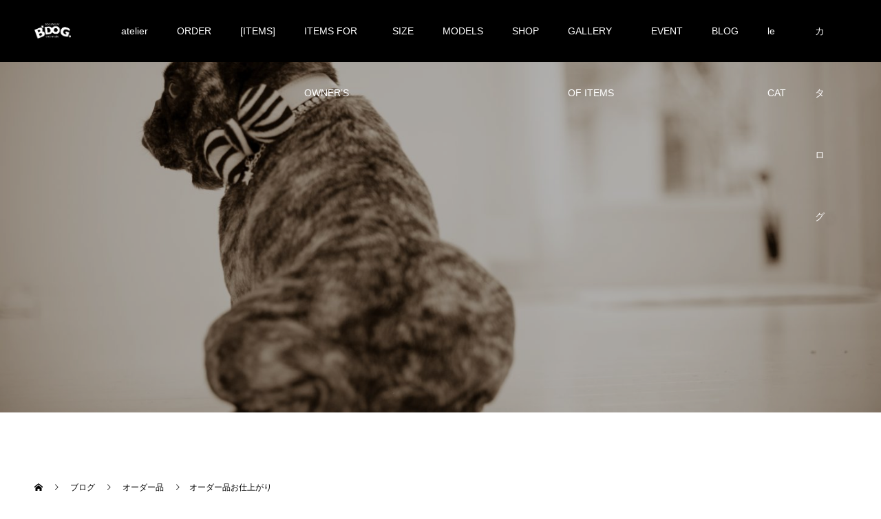

--- FILE ---
content_type: text/html; charset=UTF-8
request_url: https://dogjewelrybdog.com/2019/05/17/%E6%84%9B%E7%8A%AC%E3%81%AE%E6%97%A5%E3%81%AF%E7%A7%81%E3%81%AE%E3%81%8A%E8%AA%95%E7%94%9F%E6%97%A5%E2%99%A9%E2%99%A9-2/
body_size: 12899
content:
<!doctype html><html lang="ja" prefix="og: http://ogp.me/ns#"><head><meta charset="UTF-8"><meta name="viewport" content="width=device-width, initial-scale=1"><meta name="description" content="夢見るデザインを形に。"><title>オーダー品お仕上がり &#8211; BDOGのアトリエ</title><meta name='robots' content='max-image-preview:large' /><style>img:is([sizes="auto" i], [sizes^="auto," i]) { contain-intrinsic-size: 3000px 1500px }</style><meta property="og:type" content="article"><meta property="og:url" content="https://dogjewelrybdog.com/2019/05/17/%E6%84%9B%E7%8A%AC%E3%81%AE%E6%97%A5%E3%81%AF%E7%A7%81%E3%81%AE%E3%81%8A%E8%AA%95%E7%94%9F%E6%97%A5%E2%99%A9%E2%99%A9-2/"><meta property="og:title" content="オーダー品お仕上がり &#8211; BDOGのアトリエ"><meta property="og:description" content="夢見るデザインを形に。"><meta property="og:site_name" content="BDOGのアトリエ"><meta property="og:image" content="https://dogjewelrybdog.com/wp-content/uploads/2019/05/IMG_0910.png"><meta property="og:image:secure_url" content="https://dogjewelrybdog.com/wp-content/uploads/2019/05/IMG_0910.png"><meta property="og:image:width" content="750"><meta property="og:image:height" content="1334"><meta property="fb:app_id" content="vineux.emi@nifty.com"><link rel='dns-prefetch' href='//webfonts.sakura.ne.jp' /><link rel="alternate" type="application/rss+xml" title="BDOGのアトリエ &raquo; フィード" href="https://dogjewelrybdog.com/feed/" /><link rel="alternate" type="application/rss+xml" title="BDOGのアトリエ &raquo; コメントフィード" href="https://dogjewelrybdog.com/comments/feed/" /><link rel="alternate" type="application/rss+xml" title="BDOGのアトリエ &raquo; オーダー品お仕上がり のコメントのフィード" href="https://dogjewelrybdog.com/2019/05/17/%e6%84%9b%e7%8a%ac%e3%81%ae%e6%97%a5%e3%81%af%e7%a7%81%e3%81%ae%e3%81%8a%e8%aa%95%e7%94%9f%e6%97%a5%e2%99%a9%e2%99%a9-2/feed/" />  <script defer src="[data-uri]"></script> <style id='wp-emoji-styles-inline-css' type='text/css'>img.wp-smiley, img.emoji {
		display: inline !important;
		border: none !important;
		box-shadow: none !important;
		height: 1em !important;
		width: 1em !important;
		margin: 0 0.07em !important;
		vertical-align: -0.1em !important;
		background: none !important;
		padding: 0 !important;
	}</style><link rel='stylesheet' id='wp-block-library-css' href='https://dogjewelrybdog.com/wp-includes/css/dist/block-library/style.min.css' type='text/css' media='all' /><style id='classic-theme-styles-inline-css' type='text/css'>/*! This file is auto-generated */
.wp-block-button__link{color:#fff;background-color:#32373c;border-radius:9999px;box-shadow:none;text-decoration:none;padding:calc(.667em + 2px) calc(1.333em + 2px);font-size:1.125em}.wp-block-file__button{background:#32373c;color:#fff;text-decoration:none}</style><style id='global-styles-inline-css' type='text/css'>:root{--wp--preset--aspect-ratio--square: 1;--wp--preset--aspect-ratio--4-3: 4/3;--wp--preset--aspect-ratio--3-4: 3/4;--wp--preset--aspect-ratio--3-2: 3/2;--wp--preset--aspect-ratio--2-3: 2/3;--wp--preset--aspect-ratio--16-9: 16/9;--wp--preset--aspect-ratio--9-16: 9/16;--wp--preset--color--black: #000000;--wp--preset--color--cyan-bluish-gray: #abb8c3;--wp--preset--color--white: #ffffff;--wp--preset--color--pale-pink: #f78da7;--wp--preset--color--vivid-red: #cf2e2e;--wp--preset--color--luminous-vivid-orange: #ff6900;--wp--preset--color--luminous-vivid-amber: #fcb900;--wp--preset--color--light-green-cyan: #7bdcb5;--wp--preset--color--vivid-green-cyan: #00d084;--wp--preset--color--pale-cyan-blue: #8ed1fc;--wp--preset--color--vivid-cyan-blue: #0693e3;--wp--preset--color--vivid-purple: #9b51e0;--wp--preset--gradient--vivid-cyan-blue-to-vivid-purple: linear-gradient(135deg,rgba(6,147,227,1) 0%,rgb(155,81,224) 100%);--wp--preset--gradient--light-green-cyan-to-vivid-green-cyan: linear-gradient(135deg,rgb(122,220,180) 0%,rgb(0,208,130) 100%);--wp--preset--gradient--luminous-vivid-amber-to-luminous-vivid-orange: linear-gradient(135deg,rgba(252,185,0,1) 0%,rgba(255,105,0,1) 100%);--wp--preset--gradient--luminous-vivid-orange-to-vivid-red: linear-gradient(135deg,rgba(255,105,0,1) 0%,rgb(207,46,46) 100%);--wp--preset--gradient--very-light-gray-to-cyan-bluish-gray: linear-gradient(135deg,rgb(238,238,238) 0%,rgb(169,184,195) 100%);--wp--preset--gradient--cool-to-warm-spectrum: linear-gradient(135deg,rgb(74,234,220) 0%,rgb(151,120,209) 20%,rgb(207,42,186) 40%,rgb(238,44,130) 60%,rgb(251,105,98) 80%,rgb(254,248,76) 100%);--wp--preset--gradient--blush-light-purple: linear-gradient(135deg,rgb(255,206,236) 0%,rgb(152,150,240) 100%);--wp--preset--gradient--blush-bordeaux: linear-gradient(135deg,rgb(254,205,165) 0%,rgb(254,45,45) 50%,rgb(107,0,62) 100%);--wp--preset--gradient--luminous-dusk: linear-gradient(135deg,rgb(255,203,112) 0%,rgb(199,81,192) 50%,rgb(65,88,208) 100%);--wp--preset--gradient--pale-ocean: linear-gradient(135deg,rgb(255,245,203) 0%,rgb(182,227,212) 50%,rgb(51,167,181) 100%);--wp--preset--gradient--electric-grass: linear-gradient(135deg,rgb(202,248,128) 0%,rgb(113,206,126) 100%);--wp--preset--gradient--midnight: linear-gradient(135deg,rgb(2,3,129) 0%,rgb(40,116,252) 100%);--wp--preset--font-size--small: 13px;--wp--preset--font-size--medium: 20px;--wp--preset--font-size--large: 36px;--wp--preset--font-size--x-large: 42px;--wp--preset--spacing--20: 0.44rem;--wp--preset--spacing--30: 0.67rem;--wp--preset--spacing--40: 1rem;--wp--preset--spacing--50: 1.5rem;--wp--preset--spacing--60: 2.25rem;--wp--preset--spacing--70: 3.38rem;--wp--preset--spacing--80: 5.06rem;--wp--preset--shadow--natural: 6px 6px 9px rgba(0, 0, 0, 0.2);--wp--preset--shadow--deep: 12px 12px 50px rgba(0, 0, 0, 0.4);--wp--preset--shadow--sharp: 6px 6px 0px rgba(0, 0, 0, 0.2);--wp--preset--shadow--outlined: 6px 6px 0px -3px rgba(255, 255, 255, 1), 6px 6px rgba(0, 0, 0, 1);--wp--preset--shadow--crisp: 6px 6px 0px rgba(0, 0, 0, 1);}:where(.is-layout-flex){gap: 0.5em;}:where(.is-layout-grid){gap: 0.5em;}body .is-layout-flex{display: flex;}.is-layout-flex{flex-wrap: wrap;align-items: center;}.is-layout-flex > :is(*, div){margin: 0;}body .is-layout-grid{display: grid;}.is-layout-grid > :is(*, div){margin: 0;}:where(.wp-block-columns.is-layout-flex){gap: 2em;}:where(.wp-block-columns.is-layout-grid){gap: 2em;}:where(.wp-block-post-template.is-layout-flex){gap: 1.25em;}:where(.wp-block-post-template.is-layout-grid){gap: 1.25em;}.has-black-color{color: var(--wp--preset--color--black) !important;}.has-cyan-bluish-gray-color{color: var(--wp--preset--color--cyan-bluish-gray) !important;}.has-white-color{color: var(--wp--preset--color--white) !important;}.has-pale-pink-color{color: var(--wp--preset--color--pale-pink) !important;}.has-vivid-red-color{color: var(--wp--preset--color--vivid-red) !important;}.has-luminous-vivid-orange-color{color: var(--wp--preset--color--luminous-vivid-orange) !important;}.has-luminous-vivid-amber-color{color: var(--wp--preset--color--luminous-vivid-amber) !important;}.has-light-green-cyan-color{color: var(--wp--preset--color--light-green-cyan) !important;}.has-vivid-green-cyan-color{color: var(--wp--preset--color--vivid-green-cyan) !important;}.has-pale-cyan-blue-color{color: var(--wp--preset--color--pale-cyan-blue) !important;}.has-vivid-cyan-blue-color{color: var(--wp--preset--color--vivid-cyan-blue) !important;}.has-vivid-purple-color{color: var(--wp--preset--color--vivid-purple) !important;}.has-black-background-color{background-color: var(--wp--preset--color--black) !important;}.has-cyan-bluish-gray-background-color{background-color: var(--wp--preset--color--cyan-bluish-gray) !important;}.has-white-background-color{background-color: var(--wp--preset--color--white) !important;}.has-pale-pink-background-color{background-color: var(--wp--preset--color--pale-pink) !important;}.has-vivid-red-background-color{background-color: var(--wp--preset--color--vivid-red) !important;}.has-luminous-vivid-orange-background-color{background-color: var(--wp--preset--color--luminous-vivid-orange) !important;}.has-luminous-vivid-amber-background-color{background-color: var(--wp--preset--color--luminous-vivid-amber) !important;}.has-light-green-cyan-background-color{background-color: var(--wp--preset--color--light-green-cyan) !important;}.has-vivid-green-cyan-background-color{background-color: var(--wp--preset--color--vivid-green-cyan) !important;}.has-pale-cyan-blue-background-color{background-color: var(--wp--preset--color--pale-cyan-blue) !important;}.has-vivid-cyan-blue-background-color{background-color: var(--wp--preset--color--vivid-cyan-blue) !important;}.has-vivid-purple-background-color{background-color: var(--wp--preset--color--vivid-purple) !important;}.has-black-border-color{border-color: var(--wp--preset--color--black) !important;}.has-cyan-bluish-gray-border-color{border-color: var(--wp--preset--color--cyan-bluish-gray) !important;}.has-white-border-color{border-color: var(--wp--preset--color--white) !important;}.has-pale-pink-border-color{border-color: var(--wp--preset--color--pale-pink) !important;}.has-vivid-red-border-color{border-color: var(--wp--preset--color--vivid-red) !important;}.has-luminous-vivid-orange-border-color{border-color: var(--wp--preset--color--luminous-vivid-orange) !important;}.has-luminous-vivid-amber-border-color{border-color: var(--wp--preset--color--luminous-vivid-amber) !important;}.has-light-green-cyan-border-color{border-color: var(--wp--preset--color--light-green-cyan) !important;}.has-vivid-green-cyan-border-color{border-color: var(--wp--preset--color--vivid-green-cyan) !important;}.has-pale-cyan-blue-border-color{border-color: var(--wp--preset--color--pale-cyan-blue) !important;}.has-vivid-cyan-blue-border-color{border-color: var(--wp--preset--color--vivid-cyan-blue) !important;}.has-vivid-purple-border-color{border-color: var(--wp--preset--color--vivid-purple) !important;}.has-vivid-cyan-blue-to-vivid-purple-gradient-background{background: var(--wp--preset--gradient--vivid-cyan-blue-to-vivid-purple) !important;}.has-light-green-cyan-to-vivid-green-cyan-gradient-background{background: var(--wp--preset--gradient--light-green-cyan-to-vivid-green-cyan) !important;}.has-luminous-vivid-amber-to-luminous-vivid-orange-gradient-background{background: var(--wp--preset--gradient--luminous-vivid-amber-to-luminous-vivid-orange) !important;}.has-luminous-vivid-orange-to-vivid-red-gradient-background{background: var(--wp--preset--gradient--luminous-vivid-orange-to-vivid-red) !important;}.has-very-light-gray-to-cyan-bluish-gray-gradient-background{background: var(--wp--preset--gradient--very-light-gray-to-cyan-bluish-gray) !important;}.has-cool-to-warm-spectrum-gradient-background{background: var(--wp--preset--gradient--cool-to-warm-spectrum) !important;}.has-blush-light-purple-gradient-background{background: var(--wp--preset--gradient--blush-light-purple) !important;}.has-blush-bordeaux-gradient-background{background: var(--wp--preset--gradient--blush-bordeaux) !important;}.has-luminous-dusk-gradient-background{background: var(--wp--preset--gradient--luminous-dusk) !important;}.has-pale-ocean-gradient-background{background: var(--wp--preset--gradient--pale-ocean) !important;}.has-electric-grass-gradient-background{background: var(--wp--preset--gradient--electric-grass) !important;}.has-midnight-gradient-background{background: var(--wp--preset--gradient--midnight) !important;}.has-small-font-size{font-size: var(--wp--preset--font-size--small) !important;}.has-medium-font-size{font-size: var(--wp--preset--font-size--medium) !important;}.has-large-font-size{font-size: var(--wp--preset--font-size--large) !important;}.has-x-large-font-size{font-size: var(--wp--preset--font-size--x-large) !important;}
:where(.wp-block-post-template.is-layout-flex){gap: 1.25em;}:where(.wp-block-post-template.is-layout-grid){gap: 1.25em;}
:where(.wp-block-columns.is-layout-flex){gap: 2em;}:where(.wp-block-columns.is-layout-grid){gap: 2em;}
:root :where(.wp-block-pullquote){font-size: 1.5em;line-height: 1.6;}</style><link rel='stylesheet' id='switch-style-css' href='https://dogjewelrybdog.com/wp-content/cache/autoptimize/autoptimize_single_2a3d4ab21054b5a3fe7b2fcd9322850a.php' type='text/css' media='all' /> <script type="text/javascript" src="https://dogjewelrybdog.com/wp-includes/js/jquery/jquery.min.js" id="jquery-core-js"></script> <script defer type="text/javascript" src="https://dogjewelrybdog.com/wp-includes/js/jquery/jquery-migrate.min.js" id="jquery-migrate-js"></script> <script defer type="text/javascript" src="//webfonts.sakura.ne.jp/js/sakurav3.js?fadein=0" id="typesquare_std-js"></script> <link rel="https://api.w.org/" href="https://dogjewelrybdog.com/wp-json/" /><link rel="alternate" title="JSON" type="application/json" href="https://dogjewelrybdog.com/wp-json/wp/v2/posts/999" /><link rel="canonical" href="https://dogjewelrybdog.com/2019/05/17/%e6%84%9b%e7%8a%ac%e3%81%ae%e6%97%a5%e3%81%af%e7%a7%81%e3%81%ae%e3%81%8a%e8%aa%95%e7%94%9f%e6%97%a5%e2%99%a9%e2%99%a9-2/" /><link rel='shortlink' href='https://dogjewelrybdog.com/?p=999' /><link rel="alternate" title="oEmbed (JSON)" type="application/json+oembed" href="https://dogjewelrybdog.com/wp-json/oembed/1.0/embed?url=https%3A%2F%2Fdogjewelrybdog.com%2F2019%2F05%2F17%2F%25e6%2584%259b%25e7%258a%25ac%25e3%2581%25ae%25e6%2597%25a5%25e3%2581%25af%25e7%25a7%2581%25e3%2581%25ae%25e3%2581%258a%25e8%25aa%2595%25e7%2594%259f%25e6%2597%25a5%25e2%2599%25a9%25e2%2599%25a9-2%2F" /><link rel="alternate" title="oEmbed (XML)" type="text/xml+oembed" href="https://dogjewelrybdog.com/wp-json/oembed/1.0/embed?url=https%3A%2F%2Fdogjewelrybdog.com%2F2019%2F05%2F17%2F%25e6%2584%259b%25e7%258a%25ac%25e3%2581%25ae%25e6%2597%25a5%25e3%2581%25af%25e7%25a7%2581%25e3%2581%25ae%25e3%2581%258a%25e8%25aa%2595%25e7%2594%259f%25e6%2597%25a5%25e2%2599%25a9%25e2%2599%25a9-2%2F&#038;format=xml" /><link rel="shortcut icon" href="https://dogjewelrybdog.com/wp-content/uploads/2019/03/BDOG_logo拡大13.jpg"><style>.c-comment__form-submit:hover,.p-cb__item-btn a,.c-pw__btn,.p-readmore__btn,.p-pager span,.p-page-links a,.p-pagetop,.p-widget__title,.p-entry__meta,.p-headline,.p-article06__cat,.p-nav02__item-upper,.p-page-header__title,.p-plan__title,.p-btn{background: #000000}.c-pw__btn:hover,.p-cb__item-btn a:hover,.p-pagetop:focus,.p-pagetop:hover,.p-readmore__btn:hover,.p-page-links > span,.p-page-links a:hover,.p-pager a:hover,.p-entry__meta a:hover,.p-article06__cat:hover,.p-interview__cat:hover,.p-nav02__item-upper:hover,.p-btn:hover{background: #442602}.p-archive-header__title,.p-article01__title a:hover,.p-article01__cat a:hover,.p-article04__title a:hover,.p-faq__cat,.p-faq__list dt:hover,.p-triangle,.p-article06__title a:hover,.p-interview__faq dt,.p-nav02__item-lower:hover .p-nav02__item-title,.p-article07 a:hover,.p-article07__title,.p-block01__title,.p-block01__lower-title,.p-block02__item-title,.p-block03__item-title,.p-block04__title,.p-index-content02__title,.p-article09 a:hover .p-article09__title,.p-index-content06__title,.p-plan-table01__price,.p-plan__catch,.p-plan__notice-title,.p-spec__title{color: #442602}.p-entry__body a{color: #442602}body{font-family: "Segoe UI", Verdana, "游ゴシック", YuGothic, "Hiragino Kaku Gothic ProN", Meiryo, sans-serif}.c-logo,.p-page-header__title,.p-page-header__desc,.p-archive-header__title,.p-faq__cat,.p-interview__title,.p-footer-link__title,.p-block01__title,.p-block04__title,.p-index-content02__title,.p-headline02__title,.p-index-content01__title,.p-index-content06__title,.p-index-content07__title,.p-index-content09__title,.p-plan__title,.p-plan__catch,.p-header-content__title,.p-spec__title{font-family: "Segoe UI", Verdana, "游ゴシック", YuGothic, "Hiragino Kaku Gothic ProN", Meiryo, sans-serif}.p-page-header__title{transition-delay: 3s}.p-hover-effect--type1:hover img{-webkit-transform: scale(1.2);transform: scale(1.2)}.l-header{background: rgba(0, 0, 0, 1.000000)}.l-header--fixed.is-active{background: rgba(0, 0, 0, 1.000000)}.p-menu-btn{color: #ffffff}.p-global-nav > ul > li > a{color: #ffffff}.p-global-nav > ul > li > a:hover{color: #999999}.p-global-nav .sub-menu a{background: #000000;color: #ffffff}.p-global-nav .sub-menu a:hover{background: #442606;color: #ffffff}.p-global-nav .menu-item-has-children > a > .p-global-nav__toggle::before{border-color: #ffffff}.p-footer-link{background-image: url(https://dogjewelrybdog.com/wp-content/uploads/2019/03/switch-image_1450x500.gif)}.p-footer-link::before{background: rgba(0,0,0, 0.300000)}.p-info{background: #ffffff;color: #000000}.p-info__logo{font-size: 25px}.p-footer-nav{background: #f5f5f5;color: #000000}.p-footer-nav a{color: #000000}.p-footer-nav a:hover{color: #442602}.p-copyright{background: #000000}.p-page-header::before{background: rgba(0, 0, 0, 0.3)}.p-page-header__desc{color: #ffffff;font-size: 40px}.p-entry__title{font-size: 32px}.p-entry__body{font-size: 16px}@media screen and (max-width: 1199px) {.l-header{background: #000000}.l-header--fixed.is-active{background: #000000}.p-global-nav{background: rgba(0,0,0, 1)}.p-global-nav > ul > li > a,.p-global-nav > ul > li > a:hover,.p-global-nav a,.p-global-nav a:hover,.p-global-nav .sub-menu a,.p-global-nav .sub-menu a:hover{color: #ffffff!important}.p-global-nav .menu-item-has-children > a > .sub-menu-toggle::before{border-color: #ffffff}}@media screen and (max-width: 767px) {.p-page-header__desc{font-size: 18px}.p-entry__title{font-size: 20px}.p-entry__body{font-size: 14px}}.c-load--type1 { border: 3px solid rgba(0, 0, 0, 0.2); border-top-color: #000000; }
.p-triangle__inner { font-size: 13px; }
@media only screen and (max-width: 1199px) {
.p-global-nav .menu-item-has-children > a > .p-global-nav__toggle::before {
   width: 30px;
   height: 30px;
}</style> <script defer src="[data-uri]"></script>  <script defer src="[data-uri]"></script><script defer src="[data-uri]"></script>  <noscript> <img height="1" width="1" style="display:none" alt="fbpx"
src="https://www.facebook.com/tr?id=781325655662889&ev=PageView&noscript=1" /> </noscript><link rel="stylesheet" href="https://dogjewelrybdog.com/wp-content/cache/autoptimize/autoptimize_single_fd008e0a91f8bedcb6c58cddb6dd1dab.php?ver=1.3.1"><style type="text/css">.tcd-pb-row.row1 { margin-bottom:30px; background-color:#ffffff; }
.tcd-pb-row.row1 .tcd-pb-col.col1 { width:100%; }
.tcd-pb-row.row1 .tcd-pb-col.col1 .tcd-pb-widget.widget1 { margin-bottom:30px; }
.tcd-pb-row.row1 .tcd-pb-col.col1 .tcd-pb-widget.widget2 { margin-bottom:30px; }
@media only screen and (max-width:767px) {
  .tcd-pb-row.row1 { margin-bottom:30px; }
  .tcd-pb-row.row1 .tcd-pb-col.col1 .tcd-pb-widget.widget1 { margin-bottom:30px; }
  .tcd-pb-row.row1 .tcd-pb-col.col1 .tcd-pb-widget.widget2 { margin-bottom:30px; }
}
.tcd-pb-row.row2 { margin-bottom:30px; background-color:#ffffff; }
.tcd-pb-row.row2 .tcd-pb-col.col1 { width:100%; }
.tcd-pb-row.row2 .tcd-pb-col.col1 .tcd-pb-widget.widget1 { margin-bottom:30px; }
@media only screen and (max-width:767px) {
  .tcd-pb-row.row2 { margin-bottom:30px; }
  .tcd-pb-row.row2 .tcd-pb-col.col1 .tcd-pb-widget.widget1 { margin-bottom:30px; }
}
.tcd-pb-row.row3 { margin-bottom:30px; background-color:#ffffff; }
.tcd-pb-row.row3 .tcd-pb-col.col1 { width:100%; }
.tcd-pb-row.row3 .tcd-pb-col.col1 .tcd-pb-widget.widget1 { margin-bottom:30px; }
.tcd-pb-row.row3 .tcd-pb-col.col1 .tcd-pb-widget.widget2 { margin-bottom:30px; }
.tcd-pb-row.row3 .tcd-pb-col.col1 .tcd-pb-widget.widget3 { margin-bottom:30px; }
@media only screen and (max-width:767px) {
  .tcd-pb-row.row3 { margin-bottom:30px; }
  .tcd-pb-row.row3 .tcd-pb-col.col1 .tcd-pb-widget.widget1 { margin-bottom:30px; }
  .tcd-pb-row.row3 .tcd-pb-col.col1 .tcd-pb-widget.widget2 { margin-bottom:30px; }
  .tcd-pb-row.row3 .tcd-pb-col.col1 .tcd-pb-widget.widget3 { margin-bottom:30px; }
}
.tcd-pb-row.row1 .tcd-pb-col.col1 .tcd-pb-widget.widget1 .pb_headline { color: #333333; font-size: 20px; text-align: left;  }
@media only screen and (max-width: 767px) {
  .tcd-pb-row.row1 .tcd-pb-col.col1 .tcd-pb-widget.widget1 .pb_headline { font-size: 20px; text-align: left;  }
}</style><link rel="icon" href="https://dogjewelrybdog.com/wp-content/uploads/2019/03/cropped-BDOG_logo拡大13-32x32.jpg" sizes="32x32" /><link rel="icon" href="https://dogjewelrybdog.com/wp-content/uploads/2019/03/cropped-BDOG_logo拡大13-192x192.jpg" sizes="192x192" /><link rel="apple-touch-icon" href="https://dogjewelrybdog.com/wp-content/uploads/2019/03/cropped-BDOG_logo拡大13-180x180.jpg" /><meta name="msapplication-TileImage" content="https://dogjewelrybdog.com/wp-content/uploads/2019/03/cropped-BDOG_logo拡大13-270x270.jpg" /><style type="text/css" id="wp-custom-css">@media only screen and (max-width: 767px){
.p-entry__ad-item img {
    max-width:100%;
}
}</style></head><body class="wp-singular post-template-default single single-post postid-999 single-format-standard wp-theme-switch_tcd063"><div id="site_loader_overlay"><div id="site_loader_animation" class="c-load--type1"></div></div><header id="js-header" class="l-header"><div class="l-header__inner l-inner"><div class="l-header__logo c-logo c-logo--retina"> <a href="https://dogjewelrybdog.com/"> <img src="https://dogjewelrybdog.com/wp-content/uploads/2019/03/a498e5b0e2ff8e356b2c870d81f84c39-1.png" alt="BDOGのアトリエ"> </a></div> <button id="js-menu-btn" class="p-menu-btn c-menu-btn"></button><nav id="js-global-nav" class="p-global-nav"><ul id="menu-bdog-menu" class="menu"><li id="menu-item-317" class="menu-item menu-item-type-post_type menu-item-object-page menu-item-317"><a href="https://dogjewelrybdog.com/atelier-for-bdog/">atelier<span class="p-global-nav__toggle"></span></a></li><li id="menu-item-246" class="menu-item menu-item-type-post_type menu-item-object-page menu-item-246"><a href="https://dogjewelrybdog.com/order/">ORDER<span class="p-global-nav__toggle"></span></a></li><li id="menu-item-854" class="menu-item menu-item-type-post_type menu-item-object-page menu-item-has-children menu-item-854"><a href="https://dogjewelrybdog.com/items/">[ITEMS]<span class="p-global-nav__toggle"></span></a><ul class="sub-menu"><li id="menu-item-1386" class="menu-item menu-item-type-post_type menu-item-object-page menu-item-1386"><a href="https://dogjewelrybdog.com/collar/">[COLLAR]<span class="p-global-nav__toggle"></span></a></li><li id="menu-item-890" class="menu-item menu-item-type-post_type menu-item-object-page menu-item-890"><a href="https://dogjewelrybdog.com/items/lead/">[LEAD]<span class="p-global-nav__toggle"></span></a></li><li id="menu-item-1033" class="menu-item menu-item-type-post_type menu-item-object-page menu-item-1033"><a href="https://dogjewelrybdog.com/items/harness/">[HARNESS]<span class="p-global-nav__toggle"></span></a></li><li id="menu-item-1164" class="menu-item menu-item-type-post_type menu-item-object-page menu-item-1164"><a href="https://dogjewelrybdog.com/items/name-tag/">[おなまえチャーム]<span class="p-global-nav__toggle"></span></a></li><li id="menu-item-1251" class="menu-item menu-item-type-post_type menu-item-object-page menu-item-1251"><a href="https://dogjewelrybdog.com/items/dog-jewelry/">[DOG JEWELRY]<span class="p-global-nav__toggle"></span></a></li><li id="menu-item-1028" class="menu-item menu-item-type-post_type menu-item-object-page menu-item-1028"><a href="https://dogjewelrybdog.com/new-items/">[NEW ITEMS]<span class="p-global-nav__toggle"></span></a></li></ul></li><li id="menu-item-640" class="menu-item menu-item-type-post_type menu-item-object-page menu-item-640"><a href="https://dogjewelrybdog.com/items-for-owners/">ITEMS FOR OWNER&#8217;S<span class="p-global-nav__toggle"></span></a></li><li id="menu-item-641" class="menu-item menu-item-type-post_type menu-item-object-page menu-item-641"><a href="https://dogjewelrybdog.com/size/">SIZE<span class="p-global-nav__toggle"></span></a></li><li id="menu-item-859" class="menu-item menu-item-type-post_type menu-item-object-page menu-item-859"><a href="https://dogjewelrybdog.com/models/">MODELS<span class="p-global-nav__toggle"></span></a></li><li id="menu-item-1777" class="menu-item menu-item-type-post_type menu-item-object-page menu-item-1777"><a href="https://dogjewelrybdog.com/shop/">SHOP<span class="p-global-nav__toggle"></span></a></li><li id="menu-item-1025" class="menu-item menu-item-type-post_type menu-item-object-page menu-item-1025"><a href="https://dogjewelrybdog.com/gallery-of-items/">GALLERY OF  ITEMS<span class="p-global-nav__toggle"></span></a></li><li id="menu-item-380" class="menu-item menu-item-type-custom menu-item-object-custom menu-item-380"><a href="/event/">EVENT<span class="p-global-nav__toggle"></span></a></li><li id="menu-item-146" class="menu-item menu-item-type-post_type menu-item-object-page current_page_parent menu-item-146"><a href="https://dogjewelrybdog.com/blog/">BLOG<span class="p-global-nav__toggle"></span></a></li><li id="menu-item-1038" class="menu-item menu-item-type-post_type menu-item-object-page menu-item-1038"><a href="https://dogjewelrybdog.com/le-cat/">le CAT<span class="p-global-nav__toggle"></span></a></li><li id="menu-item-1606" class="menu-item menu-item-type-post_type menu-item-object-page menu-item-1606"><a href="https://dogjewelrybdog.com/catalog/">カタログ<span class="p-global-nav__toggle"></span></a></li></ul></nav></div></header><main class="l-main"><header id="js-page-header" class="p-page-header"><div class="p-page-header__title">blog</div><div class="p-page-header__inner l-inner"><p id="js-page-header__desc" class="p-page-header__desc p-page-header__desc--vertical"><span>ブリンドルのアトリエ</span></p></div><div id="js-page-header__img" class="p-page-header__img p-page-header__img--type3"> <img src="https://dogjewelrybdog.com/wp-content/uploads/2019/03/037-e1575168602926.jpg" alt=""></div></header><ol class="p-breadcrumb c-breadcrumb l-inner" itemscope="" itemtype="http://schema.org/BreadcrumbList"><li class="p-breadcrumb__item c-breadcrumb__item c-breadcrumb__item--home" itemprop="itemListElement" itemscope="" itemtype="http://schema.org/ListItem"> <a href="https://dogjewelrybdog.com/" itemscope="" itemtype="http://schema.org/Thing" itemprop="item"> <span itemprop="name">HOME</span> </a><meta itemprop="position" content="1"></li><li class="p-breadcrumb__item c-breadcrumb__item" itemprop="itemListElement" itemscope="" itemtype="http://schema.org/ListItem"> <a href="https://dogjewelrybdog.com/blog/" itemscope="" itemtype="http://schema.org/Thing" itemprop="item"> <span itemprop="name">ブログ</span> </a><meta itemprop="position" content="2"></li><li class="p-breadcrumb__item c-breadcrumb__item" itemprop="itemListElement" itemscope="" itemtype="http://schema.org/ListItem"> <a href="https://dogjewelrybdog.com/category/%e3%82%aa%e3%83%bc%e3%83%80%e3%83%bc%e5%93%81/" itemscope="" itemtype="http://schema.org/Thing" itemprop="item"> <span itemprop="name">オーダー品</span> </a><meta itemprop="position" content="3"></li><li class="p-breadcrumb__item c-breadcrumb__item">オーダー品お仕上がり</li></ol><div class="l-contents l-inner"><div class="l-primary"><article class="p-entry"><div class="p-entry__inner"><div class="p-triangle p-triangle--no-padding p-triangle--grey"> <time class="p-date" datetime="2019-05-17"> <span class="p-date__month">MAY</span> <span class="p-date__day">17</span> 2019 </time></div><figure class="p-entry__img"> <img width="750" height="1334" src="https://dogjewelrybdog.com/wp-content/uploads/2019/05/IMG_0910.png" class="attachment-full size-full wp-post-image" alt="" decoding="async" fetchpriority="high" srcset="https://dogjewelrybdog.com/wp-content/uploads/2019/05/IMG_0910.png 750w, https://dogjewelrybdog.com/wp-content/uploads/2019/05/IMG_0910-169x300.png 169w, https://dogjewelrybdog.com/wp-content/uploads/2019/05/IMG_0910-576x1024.png 576w" sizes="(max-width: 750px) 100vw, 750px" /></figure><header class="p-entry__header"><p class="p-entry__meta"> <a href="https://dogjewelrybdog.com/category/%e3%82%aa%e3%83%bc%e3%83%80%e3%83%bc%e5%93%81/">オーダー品</a></p><h1 class="p-entry__title">オーダー品お仕上がり</h1></header><div class="p-entry__body"><div id="tcd-pb-wrap"><div class="tcd-pb-row row1"><div class="tcd-pb-row-inner clearfix"><div class="tcd-pb-col col1"><div class="tcd-pb-widget widget1 pb-widget-headline"><h3 class="pb_headline pb_font_family_type1">むぎちゃんお待たせいたしました〜〜〜</h3></div><div class="tcd-pb-widget widget2 pb-widget-editor"><p>こんにちわ</p><p>デザイナーのEMIデス</p><p>先日の横浜wancottさんでのオーダー品仕上がりました<br /> お待たせいたしました　むぎちゃん♩♩</p><p>オーダー品は岡山デニムを使用したキャンディリボン　new ver.の下がるタイプで！<br /> スヌちゃん大好き大好きママ♡<br /> 金具はアンティークでオーダー♩</p><p>いかがですか？</p><p>ママからこんなお写真いただきました〜〜〜　可愛っ　可愛っ</p></div></div></div></div><div class="tcd-pb-row row2"><div class="tcd-pb-row-inner clearfix"><div class="tcd-pb-col col1"><div class="tcd-pb-widget widget1 pb-widget-image"> <img width="4000" height="4000" src="https://dogjewelrybdog.com/wp-content/uploads/2019/05/DSC05497-1.jpeg" class="attachment-full size-full" alt="" decoding="async" loading="lazy" srcset="https://dogjewelrybdog.com/wp-content/uploads/2019/05/DSC05497-1.jpeg 4000w, https://dogjewelrybdog.com/wp-content/uploads/2019/05/DSC05497-1-150x150.jpeg 150w, https://dogjewelrybdog.com/wp-content/uploads/2019/05/DSC05497-1-300x300.jpeg 300w, https://dogjewelrybdog.com/wp-content/uploads/2019/05/DSC05497-1-768x768.jpeg 768w, https://dogjewelrybdog.com/wp-content/uploads/2019/05/DSC05497-1-1024x1024.jpeg 1024w, https://dogjewelrybdog.com/wp-content/uploads/2019/05/DSC05497-1-240x240.jpeg 240w, https://dogjewelrybdog.com/wp-content/uploads/2019/05/DSC05497-1-570x570.jpeg 570w, https://dogjewelrybdog.com/wp-content/uploads/2019/05/DSC05497-1-130x130.jpeg 130w" sizes="auto, (max-width: 4000px) 100vw, 4000px" /></div></div></div></div><div class="tcd-pb-row row3"><div class="tcd-pb-row-inner clearfix"><div class="tcd-pb-col col1"><div class="tcd-pb-widget widget1 pb-widget-image"> <img width="6000" height="4000" src="https://dogjewelrybdog.com/wp-content/uploads/2019/05/DSC05453-2.jpeg" class="attachment-full size-full" alt="" decoding="async" loading="lazy" srcset="https://dogjewelrybdog.com/wp-content/uploads/2019/05/DSC05453-2.jpeg 6000w, https://dogjewelrybdog.com/wp-content/uploads/2019/05/DSC05453-2-300x200.jpeg 300w, https://dogjewelrybdog.com/wp-content/uploads/2019/05/DSC05453-2-768x512.jpeg 768w, https://dogjewelrybdog.com/wp-content/uploads/2019/05/DSC05453-2-1024x683.jpeg 1024w" sizes="auto, (max-width: 6000px) 100vw, 6000px" /></div><div class="tcd-pb-widget widget2 pb-widget-editor"><p>こんな風におリボンが映えるホワイトコーデをしてくれたママ♡</p><p>ありがとうございます</p></div><div class="tcd-pb-widget widget3 pb-widget-image"> <img width="750" height="1334" src="https://dogjewelrybdog.com/wp-content/uploads/2019/05/IMG_0910.png" class="attachment-full size-full" alt="" decoding="async" loading="lazy" srcset="https://dogjewelrybdog.com/wp-content/uploads/2019/05/IMG_0910.png 750w, https://dogjewelrybdog.com/wp-content/uploads/2019/05/IMG_0910-169x300.png 169w, https://dogjewelrybdog.com/wp-content/uploads/2019/05/IMG_0910-576x1024.png 576w" sizes="auto, (max-width: 750px) 100vw, 750px" /></div></div></div></div></div></div><ul class="p-entry__share c-share u-clearfix c-share--lg c-share--mono"><li class="c-share__btn c-share__btn--facebook"> <a href="//www.facebook.com/sharer/sharer.php?u=https://dogjewelrybdog.com/2019/05/17/%e6%84%9b%e7%8a%ac%e3%81%ae%e6%97%a5%e3%81%af%e7%a7%81%e3%81%ae%e3%81%8a%e8%aa%95%e7%94%9f%e6%97%a5%e2%99%a9%e2%99%a9-2/&amp;t=%E3%82%AA%E3%83%BC%E3%83%80%E3%83%BC%E5%93%81%E3%81%8A%E4%BB%95%E4%B8%8A%E3%81%8C%E3%82%8A" rel="nofollow" target="_blank"> <i class="c-share__icn c-share__icn--facebook"></i> <span class="c-share__title">Share</span> </a></li><li class="c-share__btn c-share__btn--pinterest"> <a href="https://www.pinterest.com/pin/create/button/?url=https%3A%2F%2Fdogjewelrybdog.com%2F2019%2F05%2F17%2F%25e6%2584%259b%25e7%258a%25ac%25e3%2581%25ae%25e6%2597%25a5%25e3%2581%25af%25e7%25a7%2581%25e3%2581%25ae%25e3%2581%258a%25e8%25aa%2595%25e7%2594%259f%25e6%2597%25a5%25e2%2599%25a9%25e2%2599%25a9-2%2F&media=https://dogjewelrybdog.com/wp-content/uploads/2019/05/IMG_0910.png&description=%E3%82%AA%E3%83%BC%E3%83%80%E3%83%BC%E5%93%81%E3%81%8A%E4%BB%95%E4%B8%8A%E3%81%8C%E3%82%8A" rel="nofollow" target="_blank"> <i class="c-share__icn c-share__icn--pinterest"></i> <span class="c-share__title">Pin it</span> </a></li></ul><ul class="p-entry__meta-box c-meta-box u-clearfix"><li class="c-meta-box__item c-meta-box__item--author">投稿者: <a href="https://dogjewelrybdog.com/author/dogjewelrybdoggmail-com/" title="dogjewelrybdog@gmail.com の投稿" rel="author">dogjewelrybdog@gmail.com</a></li><li class="c-meta-box__item c-meta-box__item--category"><a href="https://dogjewelrybdog.com/category/%e3%82%aa%e3%83%bc%e3%83%80%e3%83%bc%e5%93%81/" rel="category tag">オーダー品</a></li><li class="c-meta-box__item c-meta-box__item--comment">コメント: <a href="#comment_headline">0</a></li></ul><ul class="p-nav01 c-nav01 u-clearfix"><li class="p-nav01__item--prev p-nav01__item c-nav01__item c-nav01__item--prev"><a href="https://dogjewelrybdog.com/2019/05/08/%e6%b8%8b%e8%b0%b7%e3%81%ae%e3%83%8f%e3%83%b3%e3%82%ba%e3%81%b8%e2%99%a9-atelier-%e3%81%ab%e5%a3%81%e4%bd%9c%e3%82%8a%e3%81%be%e3%81%99/" data-prev="前の記事"><span>アトリエに壁作ります♩</span></a></li><li class="p-nav01__item--next p-nav01__item c-nav01__item c-nav01__item--next"><a href="https://dogjewelrybdog.com/2019/05/21/%e6%84%9b%e7%8a%ac%e3%81%ae%e6%97%a5%e3%81%af%e7%a7%81%e3%81%ae%e3%81%8a%e8%aa%95%e7%94%9f%e6%97%a5%e2%99%a9%e2%99%a9-2-2-3/" data-next="次の記事"><span>倖田來未様お買い上げ♡</span></a></li></ul></div></article><div class="c-comment"><ul id="js-comment__tab" class="c-comment__tab u-clearfix"><li class="c-comment__tab-item is-active"><a href="#js-comment-area">コメント ( 0 )</a></li><li class="c-comment__tab-item"><a href="#js-trackback-area">トラックバック ( 0 )</a></li></ul><div id="js-comment-area"><ol id="comments" class="c-comment__list"><li class="c-comment__list-item"><div class="c-comment__item-body"><p>この記事へのコメントはありません。</p></div></li></ol></div><div id="js-trackback-area"><ol class="c-comment__list"><li class="c-comment__list-item"><div class="c-comment__item-body"><p>この記事へのトラックバックはありません。</p></div></li></ol><div class="c-comment__input"> <label class="c-comment__label"> <span class="c-comment__label-text">トラックバック URL</span><input type="text" class="c-comment__trackback-url" name="trackback_url" value="https://dogjewelrybdog.com/2019/05/17/%e6%84%9b%e7%8a%ac%e3%81%ae%e6%97%a5%e3%81%af%e7%a7%81%e3%81%ae%e3%81%8a%e8%aa%95%e7%94%9f%e6%97%a5%e2%99%a9%e2%99%a9-2/trackback/" readonly="readonly" onfocus="this.select()"> </label></div></div><fieldset id="respond" class="c-comment__form-wrapper"><div class="c-comment__cancel"> <a rel="nofollow" id="cancel-comment-reply-link" href="/2019/05/17/%E6%84%9B%E7%8A%AC%E3%81%AE%E6%97%A5%E3%81%AF%E7%A7%81%E3%81%AE%E3%81%8A%E8%AA%95%E7%94%9F%E6%97%A5%E2%99%A9%E2%99%A9-2/#respond" style="display:none;">返信をキャンセルする。</a></div><form action="https://dogjewelrybdog.com/wp-comments-post.php" class="c-comment__form" method="post"><div class="c-comment__input"> <label><span class="c-comment__label-text">名前 ( 必須 )</span><input type="text" name="author" value="" tabindex="1" aria-required="true"></label></div><div class="c-comment__input"> <label><span class="c-comment__label-text">E-MAIL ( 必須 ) - 公開されません -</span><input type="text" name="email" value="" tabindex="2" aria-required="true"></label></div><div class="c-comment__input"> <label><span class="c-comment__label-text">URL</span><input type="text" name="url" value="" tabindex="3"></label></div><div class="c-comment__input"><textarea id="js-comment__textarea" name="comment" tabindex="4"></textarea></div><p style="display: none !important;" class="akismet-fields-container" data-prefix="ak_"><label>&#916;<textarea name="ak_hp_textarea" cols="45" rows="8" maxlength="100"></textarea></label><input type="hidden" id="ak_js_1" name="ak_js" value="89"/><script defer src="[data-uri]"></script></p> <input type="submit" class="c-comment__form-submit" tabindex="5" value="コメントを書く"><div class="c-comment__form-hidden"> <input type='hidden' name='comment_post_ID' value='999' id='comment_post_ID' /> <input type='hidden' name='comment_parent' id='comment_parent' value='0' /></div></form></fieldset></div><section><h2 class="p-headline">関連記事</h2><div class="p-entry__related"><article class="p-entry__related-item p-article01"> <a class="p-article01__img p-hover-effect--type1" href="https://dogjewelrybdog.com/2020/04/08/bdogphotos-%e6%80%9d%e3%81%84%e5%87%ba%e5%a7%8b%e3%82%81%e3%81%be%e3%81%99%ef%bc%81/"> <img width="590" height="380" src="https://dogjewelrybdog.com/wp-content/uploads/2020/04/IMG_3621-590x380.jpg" class="attachment-size1 size-size1 wp-post-image" alt="" decoding="async" loading="lazy" srcset="https://dogjewelrybdog.com/wp-content/uploads/2020/04/IMG_3621-590x380.jpg 590w, https://dogjewelrybdog.com/wp-content/uploads/2020/04/IMG_3621-740x476.jpg 740w" sizes="auto, (max-width: 590px) 100vw, 590px" /> </a><div class="p-article01__content"><h3 class="p-article01__title"> <a href="https://dogjewelrybdog.com/2020/04/08/bdogphotos-%e6%80%9d%e3%81%84%e5%87%ba%e5%a7%8b%e3%82%81%e3%81%be%e3%81%99%ef%bc%81/">BDOGPHOTOS 思い出始めます！</a></h3></div></article><article class="p-entry__related-item p-article01"> <a class="p-article01__img p-hover-effect--type1" href="https://dogjewelrybdog.com/2020/04/09/%e6%98%a5%e3%81%ae%e3%82%aa%e3%83%bc%e3%83%80%e3%83%bc%e3%82%ab%e3%83%a9%e3%83%bc%e3%81%a8%e3%82%aa%e3%83%bc%e3%83%80%e3%83%bc%e3%83%aa%e3%83%bc%e3%82%b7%e3%83%a5%e2%99%a1/"> <img width="590" height="380" src="https://dogjewelrybdog.com/wp-content/uploads/2020/04/UNADJUSTEDNONRAW_thumb_fa35-590x380.jpg" class="attachment-size1 size-size1 wp-post-image" alt="" decoding="async" loading="lazy" /> </a><div class="p-article01__content"><h3 class="p-article01__title"> <a href="https://dogjewelrybdog.com/2020/04/09/%e6%98%a5%e3%81%ae%e3%82%aa%e3%83%bc%e3%83%80%e3%83%bc%e3%82%ab%e3%83%a9%e3%83%bc%e3%81%a8%e3%82%aa%e3%83%bc%e3%83%80%e3%83%bc%e3%83%aa%e3%83%bc%e3%82%b7%e3%83%a5%e2%99%a1/">春のオーダーカラーとオーダーリーシュ♡</a></h3></div></article></div></section></div><div class="l-secondary"><div class="p-widget styled_post_list_widget" id="styled_post_list1_widget-2"></div><div class="p-widget tcdw_archive_list_widget" id="tcdw_archive_list_widget-2"><div class="p-dropdown"><div class="p-dropdown__title">月を選択</div><ul class="p-dropdown__list"><li><a href='https://dogjewelrybdog.com/2021/10/'>2021年10月</a></li><li><a href='https://dogjewelrybdog.com/2021/01/'>2021年1月</a></li><li><a href='https://dogjewelrybdog.com/2020/04/'>2020年4月</a></li><li><a href='https://dogjewelrybdog.com/2020/02/'>2020年2月</a></li><li><a href='https://dogjewelrybdog.com/2020/01/'>2020年1月</a></li><li><a href='https://dogjewelrybdog.com/2019/11/'>2019年11月</a></li><li><a href='https://dogjewelrybdog.com/2019/07/'>2019年7月</a></li><li><a href='https://dogjewelrybdog.com/2019/06/'>2019年6月</a></li><li><a href='https://dogjewelrybdog.com/2019/05/'>2019年5月</a></li><li><a href='https://dogjewelrybdog.com/2019/04/'>2019年4月</a></li><li><a href='https://dogjewelrybdog.com/2019/03/'>2019年3月</a></li><li><a href='https://dogjewelrybdog.com/2019/02/'>2019年2月</a></li></ul></div></div><div class="p-widget google_search_widget" id="google_search_widget-2"><div class="p-widget-search"><form action="https://cse.google.com/cse" method="get"><div> <input class="p-widget-search__input" type="text" value="" name="q"> <input class="p-widget-search__submit" type="submit" name="sa" value="&#xe915;"> <input type="hidden" name="cx" value=""> <input type="hidden" name="ie" value="UTF-8"></div></form></div></div></div></div></main><footer class="l-footer"><div class="p-info"><div class="p-info__inner l-inner"><div class="p-info__logo c-logo c-logo--retina"> <a href="https://dogjewelrybdog.com/"> <img src="https://dogjewelrybdog.com/wp-content/uploads/2019/03/BDOG_logo拡大13.jpg" alt="BDOGのアトリエ"> </a></div><p class="p-info__address">atelier @TOKYO Nishiazabu</p><ul class="p-social-nav"><li class="p-social-nav__item p-social-nav__item--facebook"><a href="https://www.facebook.com/DOGjewelry.BDOG/"></a></li><li class="p-social-nav__item p-social-nav__item--instagram"><a href="https://www.instagram.com/dogjewelry_bdog_2012/"></a></li><li class="p-social-nav__item p-social-nav__item--mail"><a href="mailto:dogjewelrybdog@gmail.com"></a></li><li class="p-social-nav__item p-social-nav__item--rss"><a href="https://dogjewelrybdog.com/feed/"></a></li></ul></div></div><ul id="menu-%e3%83%95%e3%83%83%e3%82%bf%e3%83%bc%e3%83%a1%e3%83%8b%e3%83%a5%e3%83%bc" class="p-footer-nav"><li id="menu-item-1106" class="menu-item menu-item-type-post_type menu-item-object-page menu-item-1106"><a href="https://dogjewelrybdog.com/%e3%81%8a%e6%94%af%e6%89%95%e3%81%84%e3%83%bb%e9%85%8d%e9%80%81%e3%83%bb%e3%83%97%e3%83%a9%e3%82%a4%e3%83%90%e3%82%b7%e3%83%bc%e3%83%9d%e3%83%aa%e3%82%b7%e3%83%bc/">＜お支払い・配送＞　＜プライバシーポリシーについて＞</a></li></ul><p class="p-copyright"> <small>Copyright &copy; BDOGのアトリエ All Rights Reserved.</small></p> <button id="js-pagetop" class="p-pagetop"></button></footer> <script type="speculationrules">{"prefetch":[{"source":"document","where":{"and":[{"href_matches":"\/*"},{"not":{"href_matches":["\/wp-*.php","\/wp-admin\/*","\/wp-content\/uploads\/*","\/wp-content\/*","\/wp-content\/plugins\/*","\/wp-content\/themes\/switch_tcd063\/*","\/*\\?(.+)"]}},{"not":{"selector_matches":"a[rel~=\"nofollow\"]"}},{"not":{"selector_matches":".no-prefetch, .no-prefetch a"}}]},"eagerness":"conservative"}]}</script> </div> <script defer type="text/javascript" src="https://dogjewelrybdog.com/wp-content/themes/switch_tcd063/assets/js/t.min.js" id="switch-t-js"></script> <script defer type="text/javascript" src="https://dogjewelrybdog.com/wp-content/themes/switch_tcd063/assets/js/functions.min.js" id="switch-script-js"></script> <script defer type="text/javascript" src="https://dogjewelrybdog.com/wp-content/themes/switch_tcd063/assets/js/youtube.min.js" id="switch-youtube-js"></script> <script defer src="[data-uri]"></script> </body></html>

--- FILE ---
content_type: application/javascript
request_url: https://dogjewelrybdog.com/wp-content/themes/switch_tcd063/assets/js/functions.min.js
body_size: 709
content:
"use strict";!function(t){var e=document.getElementById("js-header");e.classList.contains("l-header--fixed")&&window.addEventListener("scroll",function(){100<window.scrollY?e.classList.add("is-active"):e.classList.remove("is-active")});var a=document.getElementById("js-global-nav");document.getElementById("js-menu-btn").addEventListener("click",function(){t(a).slideToggle()}),a.addEventListener("click",function(e){e.target.classList.contains("p-global-nav__toggle")&&(e.preventDefault(),e.target.classList.toggle("is-active"),t(e.target.parentNode.nextElementSibling).slideToggle())});var n=document.getElementById("js-pagetop");window.addEventListener("scroll",function(){100<window.scrollY?n.classList.add("is-active"):n.classList.remove("is-active")}),n.addEventListener("click",function(){t("body, html").animate({scrollTop:0},1e3)});for(var s=document.getElementsByClassName("p-dropdown__title"),i=0,l=s.length;i<l;i++)s[i].addEventListener("click",function(e){e.target.classList.toggle("is-active"),t("+ .p-dropdown__list:not(:animated)",this).slideToggle()});for(var c=document.getElementsByClassName("p-tab-panel"),d=function(t,e){c[t].querySelector(".p-tab-panel__tab-item").classList.add("is-active"),c[t].querySelector(".p-tab-panel__panel").classList.add("is-active"),c[t].addEventListener("click",function(e){e.target.getAttribute("href")&&e.target.getAttribute("href").match(/#panel\d/)&&(e.preventDefault(),e.target.parentNode.classList.contains("is-active")||(c[t].querySelector(".is-active").classList.remove("is-active"),e.target.parentNode.classList.add("is-active"),c[t].querySelectorAll(".p-tab-panel__panel").forEach(function(e){e.style.display="none"}),document.querySelector(e.target.getAttribute("href")).style.display="block"))})},o=0,r=c.length;o<r;o++)d(o);for(var g=document.querySelectorAll(".p-faq__list"),u=0,p=g.length;u<p;u++)g[u].addEventListener("click",function(e){"DT"===e.target.nodeName&&t(e.target.nextElementSibling).slideToggle()});t(document).on("js-initialized",function(){var e=document.getElementById("js-page-header");e&&e.classList.add("is-active"),t("#js-page-header__desc span").t({speed:150,speed_vary:!1,delay:2,mistype:!1,caret:!1,blink:!0,tag:"span",repeat:!1,typing:function(e,t){"<br/>"!==t&&"<br>"!==t||(e.t("pause",!0),setTimeout(function(){e.t("pause",!1)},500))}})})}(jQuery);